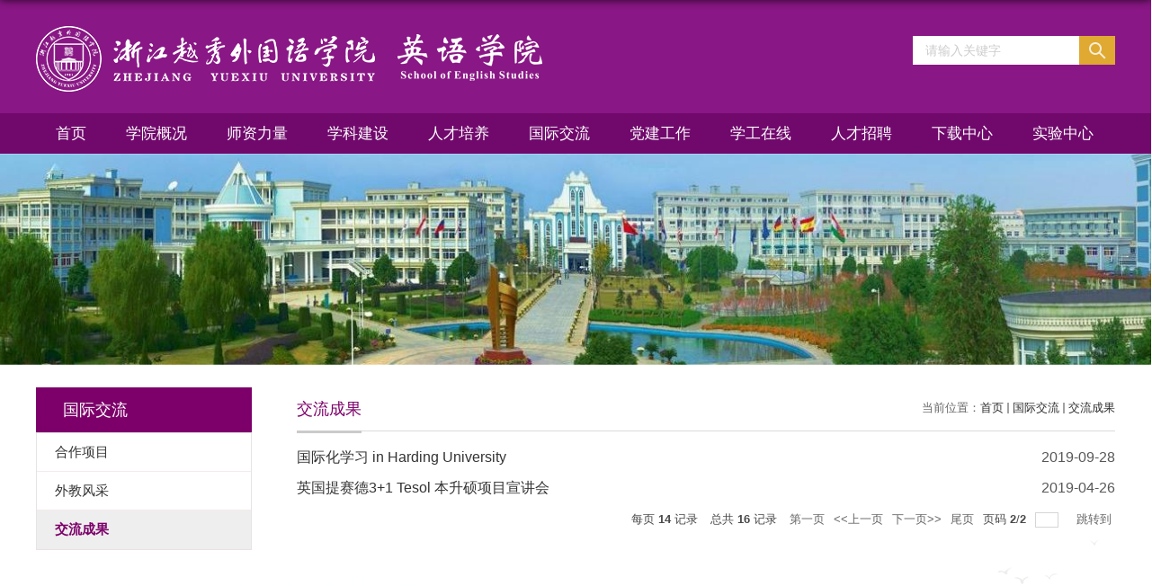

--- FILE ---
content_type: text/html
request_url: https://english.zyufl.edu.cn/2701/list2.htm
body_size: 5137
content:
<!DOCTYPE html>
<html>
<head>
<meta charset="utf-8">
<meta name="renderer" content="webkit" />
<meta http-equiv="X-UA-Compatible" content="IE=edge,chrome=1">
<meta name="viewport" content="width=device-width,user-scalable=0,initial-scale=1.0, minimum-scale=1.0, maximum-scale=1.0"/>
<title>交流成果</title>

<link type="text/css" href="/_css/_system/system.css" rel="stylesheet"/>
<link type="text/css" href="/_upload/site/1/style/1/1.css" rel="stylesheet"/>
<link type="text/css" href="/_upload/site/00/03/3/style/10/10.css" rel="stylesheet"/>
<link type="text/css" href="/_js/_portletPlugs/sudyNavi/css/sudyNav.css" rel="stylesheet" />
<link type="text/css" href="/_js/_portletPlugs/datepicker/css/datepicker.css" rel="stylesheet" />
<link type="text/css" href="/_js/_portletPlugs/simpleNews/css/simplenews.css" rel="stylesheet" />

<script language="javascript" src="/_js/jquery.min.js" sudy-wp-context="" sudy-wp-siteId="3"></script>
<script language="javascript" src="/_js/jquery.sudy.wp.visitcount.js"></script>
<script type="text/javascript" src="/_js/_portletPlugs/sudyNavi/jquery.sudyNav.js"></script>
<script type="text/javascript" src="/_js/_portletPlugs/datepicker/js/jquery.datepicker.js"></script>
<script type="text/javascript" src="/_js/_portletPlugs/datepicker/js/datepicker_lang_HK.js"></script>
<script type="text/javascript" src="/_upload/tpl/00/d7/215/template215/extends/extends.js"></script>
<link rel="stylesheet" href="/_upload/tpl/00/d7/215/template215/style.css" type="text/css" />
<link rel="stylesheet" href="/_upload/tpl/00/d7/215/template215/mobile.css" type="text/css"/>
<link rel="stylesheet" href="/_upload/tpl/00/d7/215/template215/media.css" type="text/css"/>
<link href="/_upload/tpl/00/d7/215/template215/favicon.ico" type="image/x-icon" rel="shortcut icon">
<!--[if lt IE 9]>
	<script src="/_upload/tpl/00/d7/215/template215/extends/libs/html5.js"></script>
<![endif]-->
</head>
<body class="list">
<!--Start||head-->
<div class="wrapper header" id="header">
	<div class="inner">
		<div class="mod mod1 clearfix">
			<a class="navi-aside-toggle"></a>
			<div class="head-left" frag="面板01">
				<!--logo开始-->
				<div class="sitelogo" frag="窗口01" portletmode="simpleSiteAttri">
					<a href="/main.htm" title="返回英语学院首页"><img src="/_upload/tpl/00/d7/215/template215/images/logo1.png"><span
								class="sitetitle"><img src="/_upload/tpl/00/d7/215/template215/images/yyxy.png"></span></a>
				</div>
				<!--//logo结束-->
			</div>
			<div class="head-right" frag="面板02">
				<!--search begin-->
				<div class="wp-panel search-panel panel-3" frag="面板3">
					<div class="wp-window search-window" frag="窗口3" portletmode="search">
					  <!--search component-->
						<div class="wp-search clearfix">
						  <form method="post" action="/_web/_search/api/search/new.rst?locale=zh_CN&request_locale=zh_CN&_p=YXM9MyZ0PTIxNSZkPTcxOSZwPTImZj00Jm09U04mfGJubkNvbHVtblZpcnR1YWxOYW1lPTQm" target="_blank">
							<div class="search-input">
							  <input class="search-title" name="keyword" type="text" placeholder="请输入关键字">
							</div>
							<div class="search-btn">
							  <input class="search-submit" name="submit" type="submit" value="">
							</div>
						  </form>
						</div>
						<!--//copy the above code to customize the search--> 
					</div>
				  </div>
				  <!--//search end-->
			</div>
		</div>
	</div>
</div>
		<!--Start||nav-->
<div class="wrapper nav wp-navi" id="nav">
	<div class="inner">
		<div class="wp-panel">
				<div class="wp-window" frag="窗口1" portletmode="simpleSudyNavi">
					
						
						<ul class="wp-menu clearfix" data-nav-aside='{"title":"导航","index":0}'>
							
							<li class="menu-item i1"><a class="menu-link" href="http://english.zyufl.edu.cn/main.htm" target="_self">首页</a>
								
							</li>
							
							<li class="menu-item i2"><a class="menu-link" href="/2674/list.htm" target="_self">学院概况</a>
								
								<em class="menu-switch-arrow"></em>
								<ul class="sub-menu ">
									
									<li class="sub-item i2-1"><a class="sub-link" href="/2681/list.htm"
											target="_self">学院简介</a>
										
									</li>
									
									<li class="sub-item i2-2"><a class="sub-link" href="/zyjs_3492/list.htm"
											target="_self">专业介绍</a>
										
									</li>
									
									<li class="sub-item i2-3"><a class="sub-link" href="/2682/list.htm"
											target="_self">学院领导</a>
										
									</li>
									
									<li class="sub-item i2-4"><a class="sub-link" href="/2683/list.htm"
											target="_self">机构设置</a>
										
									</li>
									
									<li class="sub-item i2-5"><a class="sub-link" href="/2684/list.htm"
											target="_self">学院动态</a>
										
									</li>
									
									<li class="sub-item i2-6"><a class="sub-link" href="/2685/list.htm"
											target="_self">联系我们</a>
										
									</li>
									
								</ul>
								
							</li>
							
							<li class="menu-item i3"><a class="menu-link" href="/szll/list.htm" target="_self">师资力量</a>
								
								<em class="menu-switch-arrow"></em>
								<ul class="sub-menu ">
									
									<li class="sub-item i3-1"><a class="sub-link" href="/2687/list.htm"
											target="_self">师资概况</a>
										
									</li>
									
								</ul>
								
							</li>
							
							<li class="menu-item i4"><a class="menu-link" href="/2677/list.htm" target="_self">学科建设</a>
								
								<em class="menu-switch-arrow"></em>
								<ul class="sub-menu ">
									
									<li class="sub-item i4-1"><a class="sub-link" href="/kytd/list.htm"
											target="_self">重点学科</a>
										
									</li>
									
									<li class="sub-item i4-2"><a class="sub-link" href="/2691/list.htm"
											target="_self">研究中心</a>
										
									</li>
									
									<li class="sub-item i4-3"><a class="sub-link" href="/2693/list.htm"
											target="_self">学术活动</a>
										
									</li>
									
									<li class="sub-item i4-4"><a class="sub-link" href="/2692/list.htm"
											target="_self">科研成果</a>
										
									</li>
									
								</ul>
								
							</li>
							
							<li class="menu-item i5"><a class="menu-link" href="/2676/list.htm" target="_self">人才培养</a>
								
								<em class="menu-switch-arrow"></em>
								<ul class="sub-menu ">
									
									<li class="sub-item i5-1"><a class="sub-link" href="/2696/list.htm"
											target="_self">教学改革</a>
										
									</li>
									
									<li class="sub-item i5-2"><a class="sub-link" href="/2697/list.htm"
											target="_self">实践教学</a>
										
									</li>
									
									<li class="sub-item i5-3"><a class="sub-link" href="/fysjalk/list.htm"
											target="_self">翻译实践案例库 </a>
										
								<em class="menu-switch-arrow"></em>
								<ul class="sub-menu ">
									
									<li class="sub-item i5-3-1"><a class="sub-link" href="/3155/list.htm"
											target="_self">教师翻译实践案例...</a>
										
									</li>
									
									<li class="sub-item i5-3-2"><a class="sub-link" href="/3156/list.htm"
											target="_self">学生翻译实践案例...</a>
										
									</li>
									
								</ul>
								
									</li>
									
									<li class="sub-item i5-4"><a class="sub-link" href="/xkjs/list.htm"
											target="_self">学科竞赛</a>
										
									</li>
									
								</ul>
								
							</li>
							
							<li class="menu-item i6"><a class="menu-link" href="/gjjl/list.htm" target="_self">国际交流</a>
								
								<em class="menu-switch-arrow"></em>
								<ul class="sub-menu ">
									
									<li class="sub-item i6-1"><a class="sub-link" href="/2699/list.htm"
											target="_self">合作项目</a>
										
									</li>
									
									<li class="sub-item i6-2"><a class="sub-link" href="/2700/list.htm"
											target="_self">外教风采</a>
										
									</li>
									
									<li class="sub-item i6-3"><a class="sub-link" href="/2701/list.htm"
											target="_self">交流成果</a>
										
									</li>
									
								</ul>
								
							</li>
							
							<li class="menu-item i7"><a class="menu-link" href="/djgz_2739/list.htm" target="_self">党建工作</a>
								
								<em class="menu-switch-arrow"></em>
								<ul class="sub-menu ">
									
									<li class="sub-item i7-1"><a class="sub-link" href="/2740/list.htm"
											target="_self">党建动态</a>
										
									</li>
									
									<li class="sub-item i7-2"><a class="sub-link" href="/2741/list.htm"
											target="_self">入党指南</a>
										
									</li>
									
									<li class="sub-item i7-3"><a class="sub-link" href="/2742/list.htm"
											target="_self">学习园地</a>
										
									</li>
									
									<li class="sub-item i7-4"><a class="sub-link" href="/2743/list.htm"
											target="_self">党员风采</a>
										
									</li>
									
								</ul>
								
							</li>
							
							<li class="menu-item i8"><a class="menu-link" href="/djgz/list.htm" target="_self">学工在线</a>
								
								<em class="menu-switch-arrow"></em>
								<ul class="sub-menu ">
									
									<li class="sub-item i8-1"><a class="sub-link" href="/2703/list.htm"
											target="_self">学工动态</a>
										
									</li>
									
									<li class="sub-item i8-2"><a class="sub-link" href="/2704/list.htm"
											target="_self">学工队伍</a>
										
									</li>
									
									<li class="sub-item i8-3"><a class="sub-link" href="/2705/list.htm"
											target="_self">团学工作</a>
										
									</li>
									
									<li class="sub-item i8-4"><a class="sub-link" href="/2706/list.htm"
											target="_self">招生就业</a>
										
									</li>
									
									<li class="sub-item i8-5"><a class="sub-link" href="/2707/list.htm"
											target="_self">学子风采</a>
										
									</li>
									
									<li class="sub-item i8-6"><a class="sub-link" href="/2708/list.htm"
											target="_self">心聆意站</a>
										
									</li>
									
								</ul>
								
							</li>
							
							<li class="menu-item i9"><a class="menu-link" href="/rczp/list.htm" target="_self">人才招聘</a>
								
							</li>
							
							<li class="menu-item i10"><a class="menu-link" href="/xzzx/list.htm" target="_self">下载中心</a>
								
							</li>
							
							<li class="menu-item i11"><a class="menu-link" href="/syzx/list.htm" target="_self">实验中心</a>
								
								<em class="menu-switch-arrow"></em>
								<ul class="sub-menu ">
									
									<li class="sub-item i11-1"><a class="sub-link" href="https://mti.zyufl.edu.cn/"
											target="_self">实验教学示范中心</a>
										
									</li>
									
								</ul>
								
							</li>
							
						</ul>
						
					
				</div>
		</div>
	</div>
</div>

<!--End||head-->
<!--aside导航-->
<div class="wp-navi-aside" id="wp-navi-aside">
  <div class="aside-inner">
    <div class="navi-aside-wrap"></div>
  </div>
  <div class="navi-aside-mask"></div>
</div>
<!--End||nav-->
<!--Start||focus-->
<div class="wp-wrapper" id="container-1">
	<div class="wp-inner" frag="面板84">
		<div class="l-banner" frag="窗口84" portletmode="simpleColumnAttri">
			
				<img border="0" style="margin:0 auto;" src="" data-imgsrc="/_upload/tpl/00/d7/215/template215/images/list_banner.jpg">
			
		</div>
	</div>
</div>
<!--End||focus-->
<!--Start||content-->
<div class="wrapper" id="l-container">
	<div class="inner">
		<div class="mod clearfix">
			<div class="col_menu">
				<div class="col_menu_head">
					<h3 class="col_name" frag="窗口33" portletmode="simpleColumnAnchor">
						<span class="col_name_text">
						<span class='Column_Anchor'>国际交流</span>
						</span>
					</h3>
					<a class="column-switch"></a>
				</div>
				<div class="col_menu_con" frag="面板4">
					<div class="col_list" frag="窗口4" portletmode="simpleColumnList">
						
							
							<ul class="wp_listcolumn list-paddingleft-2">
								
								<li class="wp_column column-1 ">     
										<a title="合作项目" class="col_item_link " href="/2699/list.htm"><span class="column-name">合作项目</span></a>
								</li>
								<li class="wp_column column-2 ">     
										<a title="外教风采" class="col_item_link " href="/2700/list.htm"><span class="column-name">外教风采</span></a>
								</li>
								<li class="wp_column column-3 selected">     
										<a title="交流成果" class="col_item_link selected" href="/2701/list.htm"><span class="column-name">交流成果</span></a>
								</li>
							</ul>
										
						
					</div>
				</div>
			</div>
			<div class="col_news">
				<div class="col_news_box">
					<div class="col_news_head">
						<ul class="col_metas clearfix" frag="窗口5" portletmode="simpleColumnAttri">
						   
							<li class="col_path"><span class="path_name">当前位置：</span><a href="/main.htm" target="_self">首页</a><span class='possplit'>&nbsp;&nbsp;</span><a href="/gjjl/list.htm" target="_self">国际交流</a><span class='possplit'>&nbsp;&nbsp;</span><a href="/2701/list.htm" target="_self">交流成果</a></li>
							<li class="col_title"><h2>交流成果</h2></li>
						   
						</ul>
					</div>
					<div class="col_news_con" >
						<div class="col_news_list listcon">
							<div frag="窗口6" portletmode="simpleList">
							  					
									<ul class="news_list list2">
										
										<li class="news n1 clearfix">
											<span class="news_title"><a href='/2020/0318/c2701a31706/page.htm' target='_blank' title='国际化学习 in Harding University'>国际化学习 in Harding University</a></span>
											<span class="news_meta">2019-09-28</span>
										</li>
										
										<li class="news n2 clearfix">
											<span class="news_title"><a href='/2020/0317/c2701a31669/page.htm' target='_blank' title='英国提赛德3+1 Tesol 本升硕项目宣讲会'>英国提赛德3+1 Tesol 本升硕项目宣讲会</a></span>
											<span class="news_meta">2019-04-26</span>
										</li>
										
									</ul>
							  
 <div id="wp_paging_w6"> 
<ul class="wp_paging clearfix"> 
     <li class="pages_count"> 
         <span class="per_page">每页&nbsp;<em class="per_count">14</em>&nbsp;记录&nbsp;</span> 
         <span class="all_count">总共&nbsp;<em class="all_count">16</em>&nbsp;记录&nbsp;</span> 
     </li> 
     <li class="page_nav"> 
         <a class="first" href="/2701/list1.htm" target="_self"><span>第一页</span></a> 
         <a class="prev" href="/2701/list1.htm" target="_self"><span>&lt;&lt;上一页</span></a> 
         <a class="next" href="javascript:void(0);" target="_self"><span>下一页&gt;&gt;</span></a> 
         <a class="last" href="javascript:void(0);" target="_self"><span>尾页</span></a> 
     </li> 
     <li class="page_jump"> 
         <span class="pages">页码&nbsp;<em class="curr_page">2</em>/<em class="all_pages">2</em></span> 
         <span><input class="pageNum" type="text" /><input type="hidden" class="currPageURL" value=""></span></span> 
         <span><a class="pagingJump" href="javascript:void(0);" target="_self">跳转到&nbsp;</a></span> 
     </li> 
</ul> 
</div> 
<script type="text/javascript"> 
     $().ready(function() { 
         $("#wp_paging_w6 .pagingJump").click(function() { 
             var pageNum = $("#wp_paging_w6 .pageNum").val(); 
             if (pageNum === "") { alert('请输入页码！'); return; } 
             if (isNaN(pageNum) || pageNum <= 0 || pageNum > 2) { alert('请输入正确页码！'); return; } 
             var reg = new RegExp("/list", "g"); 
             var url = "/2701/list.htm"; 
             window.location.href = url.replace(reg, "/list" + pageNum); 
         }); 
     }); 
</script> 

							</div>
						</div>
					</div>
				</div>
			</div>
			<div class="clear"></div>
		</div>
	</div>
</div>
<!--End||content-->
<!--Start||footer-->
<div class="wrapper footer" id="footer">
  <div class="inner">
    <div class="mod clearfix">
      <div class="foot-top">
        <div class="foot-left" frag="窗口93" portletmode="simpleNews">
          <div class="con">
            
              <ul class="news_list clearfix">
                
                <li class="news n1 clearfix">
                  <div class="news_imgs"><img src="/_upload/article/images/55/f1/cff316c941e9b203eadacd6ad02c/9c68132e-cae8-4427-9908-1e2c04b9c3df.png"></div>
                </li>
                
              </ul>
            
          </div>
        </div>
        <div class="foot-center" frag="窗口91" portletmode="simpleNews"> <table width="100%" border="0" cellspacing="0" cellpadding="0" class="wp_article_list_table"> 
<tr> 
<td> 
<p>地址：浙江省绍兴市越城区群贤中路2801号（镜湖校区）</p><p>&nbsp; &nbsp; &nbsp; &nbsp; &nbsp; &nbsp;浙江省绍兴市越城区会稽路428号（稽山校区）</p><p>电话：0575-89115678</p></td> 
</tr> 
</table> </div>
        <div class="foot-right" frag="窗口90" portletmode="simpleNews">
          <div class="con">
            
              <ul class="news_list clearfix">
                
                <li class="news n1 clearfix">
                  <div class="news_imgs"><img src="/_upload/article/images/7d/9d/7b80b50543ed810e4f666582648d/a9f524fa-9183-463b-8fd2-1de8dc8488b9.png"></div>
                </li>
                
              </ul>
            
          </div>
        </div>
      </div>
    </div>
  </div>
</div>
<div class="foot-bottom">
  <div class="foot-center" frag="窗口92" portletmode="simpleSiteAttri">
    <p class="copyright"><span>浙江越秀外国语学院英语学院</span><span>  版权所有：浙ICP备05014601号</span></p>
  </div>
</div>
<!--End||footer-->
</body>
<script type="text/javascript" src="/_upload/tpl/00/d7/215/template215/js/common.js"></script>
<script type="text/javascript" src="/_upload/tpl/00/d7/215/template215/js/list.js"></script>
<script type="text/javascript" src="/_upload/tpl/00/d7/215/template215/js/app.js"></script>
<script type="text/javascript">
$(function(){
	// 初始化SDAPP
	new SDAPP({
		"menu":{
			type:"slide,aside"
		}
	});
});
</script>
</html>

 <img src="/_visitcount?siteId=3&type=2&columnId=2701" style="display:none" width="0" height="0"/>

--- FILE ---
content_type: text/css
request_url: https://english.zyufl.edu.cn/_upload/tpl/00/d7/215/template215/style.css
body_size: 11723
content:
@charset "utf-8";

html,
body,
h1,
h2,
h3,
h4,
h5,
h6,
div,
dl,
dt,
dd,
ul,
ol,
li,
p,
blockquote,
pre,
hr,
figure,
table,
caption,
th,
td,
form,
fieldset,
legend,
input,
button,
textarea,
menu {
  margin: 0;
  padding: 0;
}

header,
footer,
section,
article,
aside,
nav,
hgroup,
address,
figure,
figcaption,
menu,
details {
  display: block;
}

table {
  border-collapse: collapse;
  border-spacing: 0;
}

caption,
th {
  text-align: left;
  font-weight: normal;
}

html,
body,
fieldset,
img,
iframe,
abbr {
  border: 0;
}

img {
  vertical-align: top;
}

html {
  overflow-x: hidden;
}

i,
cite,
em,
var,
address,
dfn {
  font-style: normal;
}

[hidefocus],
summary {
  outline: 0;
}

li {
  list-style: none;
}

h1,
h2,
h3,
h4,
h5,
h6,
small {
  font-size: 100%;
}

sup,
sub {
  font-size: 83%;
}

pre,
code,
kbd,
samp {
  font-family: inherit;
}

q:before,
q:after {
  content: none;
}

textarea {
  overflow: auto;
  resize: none;
}

label,
summary {
  cursor: default;
}

a,
button {
  cursor: pointer;
}

h1,
h2,
h3,
h4,
h5,
h6,
em,
strong,
b {
  font-weight: bold;
}

del,
ins,
u,
s,
a,
a:hover {
  text-decoration: none;
}

body,
textarea,
input,
button,
select,
keygen,
legend {
  font: 13px/1 arial, \5b8b\4f53;
  color: #333;
  outline: 0;
}

:focus {
  outline: 0;
}

/*备用样式表*/
.none {
  display: none;
}

.wcb {
  width: 100%;
  height: 30px;
  border: 2px dashed #97CBE0;
}

.hidden {
  visibility: hidden;
}

.clear {
  width: 100%;
  height: 0;
  line-height: 0;
  font-size: 0;
  overflow: hidden;
  clear: both;
  display: block;
  _display: inline;
}

.clearfix:after {
  clear: both;
  content: ".";
  display: block;
  height: 0;
  visibility: hidden;
}

.clearfix {
  display: block;
  *zoom: 1;
}

.icon {
  display: inline-block;
  width: 32px;
  height: 32px;
  vertical-align: middle;
  background: url(images/icon.png) no-repeat;
}

/*css3扩展*/
body:before {
  content: "";
  position: fixed;
  top: -10px;
  left: 0;
  z-index: 110;
  width: 100%;
  height: 10px;
  -webkit-box-shadow: 0px 0px 10px rgba(0, 0, 0, .8);
  -moz-box-shadow: 0px 0px 10px rgba(0, 0, 0, .8);
  box-shadow: 0px 0px 10px rgba(0, 0, 0, .8);
}

::-webkit-input-placeholder {
  color: #ccc;
}

:-moz-placeholder {
  color: #ccc;
}

::-moz-placeholder {
  color: #ccc;
}

:-ms-input-placeholder {
  color: #ccc;
}

::-webkit-scrollbar {
  width: 8px;
  height: 8px;
  background-color: #CCCCCC;
  -webkit-border-radius: 6px;
}

::-webkit-scrollbar-thumb:horizontal {
  width: 4px;
  background-color: #CCCCCC;
  -webkit-border-radius: 6px;
}

::-webkit-scrollbar-track-piece {
  background-color: #fff;
  /*滚动条的背景颜色*/
  -webkit-border-radius: 0;
  /*滚动条的圆角宽度*/
}

::-webkit-scrollbar-thumb:vertical {
  height: 50px;
  background-color: #999;
  -webkit-border-radius: 4px;
  outline: 1px solid #fff;
  outline-offset: -1px;
  border: 1px solid #fff;
}

/**布局开始**/
body {
  line-height: 1;
  font-size: 13px;
  font-family: "Arial", "Microsoft YaHei", "\u5b8b\u4f53", Tahoma, Geneva, sans-serif;
  color: #333;
}

p {
  line-height: 1.75;
}

a {
  color: #333333;
  text-decoration: none;
  transition: all 0.4s ease-in-out;
}

a:hover {
  color: #121c5e;
}

/*页面尺寸*/
.wrapper {
  width: 100%;
  margin: 0 auto;
}

.wrapper .inner {
  width: 1200px;
  margin: 0 auto;
}

/**页面全局宽度**/
/*headtop*/
#headtop {
  position: fixed;
  background: #343434;
  top: 0;
  z-index: 200;
}

#headtop .inner {
  position: relative;
}

.headtop .top-left {
  float: right;
  margin: 14px 0;
}

.headtop .head-right {
  position: absolute;
  top: 51px;
  right: 0;
  z-index: 999;
  background: url(images/link.png)bottom no-repeat;
  width: 158px;
}

.headtop .head-right ul {
  display: none;
  transition: all 0.4s ease;
  padding-bottom: 50px;
  padding-left: 15px
}

.headtop .head-right ul li {
  margin-top: 10px;
}

.headtop .head-right .links-arrow {
  font-size: 16px;
  line-height: 24px;
  position: relative;
  color: #fff;
  cursor: pointer;
  text-align: center;
}

.headtop .head-right .site-lang:hover ul {
  display: block;
}

.headtop .head-right .site-lang {
  min-height: 46px;
}

.bb {
  position: absolute;
  left: 50%;
  bottom: -23px;
  text-align: center;
  transform: translateX(-50%);
  color: #94070a;
  font-size: 36px;
  cursor: pointer;
  opacity: 0;
  font-family: icon;
  padding: 0 10px;
  animation: bb 1.5s linear 0s infinite;
  font-weight: bold;
}

@keyframes bb {
  0% {
    transform: translate(-50%, 0);
    opacity: 0;
  }

  50% {
    transform: translate(-50%, 5px);
    opacity: 1;
  }

  100% {
    transform: translate(-50%, 0px);
    opacity: 0;
  }
}

.headtop .top-right {
  float: right;
  margin-top: 13px;
}

/*head开始*/
.list .header {
}

.header {
  background: #891785;
  height: auto;
}

.header .inner {
  position: relative;
  height: 126px;
}

.header .sitelogo {
  float: left;
  margin-top: 29px;
}
.header .sitelogo img{

}
.header.fixed .sitelogo {
  /* margin-top:10px;*/
}

.header .sitelogo span {
  position: relative;
  font-size: inherit;
  font-weight: normal;
}

.header .sitelogo span a {
  color: transparent;
  margin: 0;
}

.header .sitelogo h1 {
  font-size: inherit;
  font-weight: normal;
  background: none;
  padding-left: 0px;
}

.header .sitelogo .sitetitle {
  display: inline-block;
  margin-top:9px;
  margin-left: 25px;
  font-size: 34px;
  letter-spacing: 5px;
  line-height: 39px;
  color: #ffffff;
  font-weight: bold;
}

/**站点名称**/
.header .head-left {
  float: left;
  display: inline-block;
}

.header .head-main {
  float: left;
  margin-top: 10px;
}

.header .head-right {
  float: right;
  margin-top: 40px;
}

/*rale样式*/
.site-rale {}

.site-rale ul {}

.site-rale ul li.links {
  float: left;
}

.site-rale ul li.links a {
  line-height: 35px;
  padding: 0 12px 0 12px;
  padding-left: 19px;
  font-size: 13px;
  color: #cad3d4;
  background: url(images/icon_role.png) no-repeat;
}

.site-rale ul li.links a:hover {
  color: #fff;
}

.site-rale ul li.links.i1 a {
  background-position: 0px 0px;
}

.site-rale ul li.links.i2 a {
  background-position: -90px 0px;
}

.site-rale ul li.links.i3 a {
  background-position: -187px 0px;
}

.site-rale ul li.links.i4 a {
  background-position: -269px 0px;
}

/*lang样式*/

.site-lang ul {}

.site-lang ul li.links {
  float: left;
}

.site-lang ul li.links a {
  line-height: 24px;
  margin: 0px 0 0 18px;
  font-size: 16px;
  color: #fefefe;
}

.site-lang ul li.links a:hover {
  color: #fff;
}

/*默认主导航样式*/
#nav {
  background: #71096d;
}

#nav .inner {}

#nav .inner .wp-panel {}

/*导航*/
#nav .inner .wp-panel .wp-window {}

#nav .inner .wp-panel .navbg {
  position: absolute;
  z-index: -1;
  left: 0;
  right: 0;
  top: 0;
  bottom: 0;
  width: auto;
  height: 100%;
  background: #fff;
  opacity: .7;
  filter: alpha(opacity=70);
}

/*导航样式：后台绑定时也可以定义配置*/
.nav .wp-menu {margin:0 auto;
}

.nav .wp-menu .menu-item {
  display: inline-block;
  float: left;
  position: relative;
  /* padding-bottom: 10px; */
}

/* Underline From Center */
.nav .wp-menu .menu-item {
  vertical-align: middle;
  -webkit-transform: perspective(1px) translateZ(0);
  transform: perspective(1px) translateZ(0);
  box-shadow: 0 0 1px rgba(0, 0, 0, 0);
  position: relative;
  z-index:100;

}

.nav .wp-menu .menu-item:before {
  content: "";
  position: absolute;
  z-index: 100;
  left: 51%;
  right: 51%;
  bottom: 0;
  background: #bf0ba5;
  height: 4px;
  -webkit-transition-property: left, right;
  transition-property: left, right;
  -webkit-transition-duration: 0.3s;
  transition-duration: 0.3s;
  -webkit-transition-timing-function: ease-out;
  transition-timing-function: ease-out;
}

.nav .wp-menu .menu-item:hover:before,
.nav .wp-menu .menu-item:focus:before,
.nav .wp-menu .menu-item:active:before {
  left: 0;
  right: 0;
}

.nav .wp-menu .menu-item.i1 {
  background: none;
}

.nav .wp-menu .menu-item a>.menu-switch-arrow {
 display:none; width:0px; height:0px; vertical-align:middle; 
}

.nav .wp-menu .menu-item a.menu-link {
  display: inline-block;
  padding: 0 22px;
  line-height: 45px;
  color: #FFFFFF;
  font-size: 17px;
  position: relative;
}

.nav .wp-menu .menu-item.hover a.menu-link,
.nav .wp-menu .menu-item a.hover {
  text-decoration: none;
  color: #eee;
}

.nav .sub-menu {
  display: none;
  position: absolute;
  left: 0;
  top: 45px;
  min-width: 100%;
  z-index: 100;
  background: rgb(152 0 130);
}

.nav .sub-menu .sub-item {
  position: relative;
  white-space: nowrap;
  vertical-align: top;
  _zoom: 1;
  text-align: center;
}

.nav .sub-menu .sub-item a {
  display: block;
  color: #fff;
  height: 40px;
  line-height: 40px;
  padding: 0 17px;
  font-size: 14px;
  background: none;
}

.nav .sub-menu .sub-item.hover>a,
.nav .sub-menu .sub-item a:hover {
  display: block;font-weight:bold;
}

.nav .sub-menu .sub-menu {
  left: 100%;
  top: 0px;
  z-index: 200;
  background: rgba(24, 78, 177, .6);
}



/**主页banner开始**/
#banner {
  background: #e7e2df;
}

#banner .inner {
  width: auto;
  text-align: center;
  position: relative;
}

/**主体模块样式**/
#m-container {}

#m-container .inner {}

/**首页三列布局**/
.mod {}

.mbox {}

.main1 {}

.main2 {
	background:#f8f0f7;}
  

.main1 .inner {
  padding: 30px 0px 45px;
}

.main2 .inner {
  padding: 45px 0 15px;
}


.main3 .inner {
  padding: 30px 0 30px;
}

.main1 .ml {
  float: left;
  width: 68.5%;
}
.main1 .mll {
  float: left;
  width: 44.5%;
}
.main1 .mc {
  float: left;
  width: 380px;
  margin-left: 30px;
}

.main1 .mr {
  float: right;
  width: 29%;
}

.post-14 .tt{background: #891785;    display: inline-block;
    width: 100%;}
.post-14 .tt .tit{display: inline-block;
    float: left;
    font-size: 16px;
    font-weight: normal;}
.post-14 .tt .tit .title {
    display: inline-block;
   padding-left: 30px;
    font-size: 26px;
    font-weight: bold;
    color: #fff;
    line-height: 55px;
}
.post-14 .more_btn .more_text, .post-14 .more_btn a {
    font-size: 16px;
    cursor: pointer;
    color: #fff;margin-right:13px;
    line-height: 55px;float: right;
}
.post-14 .con{background: #f4e7f2;margin-top: -2px;padding:0px 20px;padding-bottom: 23px;padding-top:36px}
.post-14 .news_list li.news{border-bottom: 1px solid #fbf6fa;}
.post-14 .news_title{  font-size: 16px;
  word-break: break-all;
  text-overflow: ellipsis;
  display: -webkit-box;
  -webkit-box-orient: vertical;
  -webkit-line-clamp: 2;
  /* 这里是超出几行省略 */
  overflow: hidden;
  transition:.5s;}
.main1 .mrr {
  float: right;
  width: 53%;
}

.mrr .news_list li.news{background: #f5f5f5;margin-bottom: 13px;}
.mrr .news_list li.news:hover{background: #f4e7ee}
.mrr .news_title{  font-size: 16px;
  line-height: 62px;
  word-break: break-all;
  text-overflow: ellipsis;
  display: -webkit-box;
  -webkit-box-orient: vertical;
  -webkit-line-clamp: 1;
  /* 这里是超出几行省略 */
  overflow: hidden;
  float: right;
  width: 77%;
  transition:.5s;}
.main2 .list1 li .news_meta {
  width: 60px;
  float: left;
  height: 30px;
  display: inline-block;
}




.main1 .mrr .news_meta{  float: left;
  font-size: 18px;font-family: Myriad Pro;
  color: #494949;line-height: 62px;padding-left:10px;}

.main2 .post-21{float: left;width:49%;}
.main2 .post-22{float: right;width:49%;}
.main2 .list1 li .news_title {
  font-size: 16px;
  line-height: 36px;
  height: 36px;
  color: #333333;
  font-weight: bold;
  word-break: break-all;
  text-overflow: ellipsis;
  display: -webkit-box;
  -webkit-box-orient: vertical;
  -webkit-line-clamp: 1;
  /* 这里是超出几行省略 */
  overflow: hidden;
  padding-left: 10px;
  display: -webkit-inline-box;
  width: 76%;
}
.main2 .news_list.list1 li.news .news_text {
  font-size: 14px;
  line-height: 26px;
  color: #5d5d5d;
  word-break: break-all;
  text-overflow: ellipsis;
  display: -webkit-box;
  -webkit-box-orient: vertical;
  -webkit-line-clamp: 3;
  /* 这里是超出几行省略 */
  overflow: hidden;
  display: -webkit-inline-box;
  width: 100%;
  margin-top: 8px;
}
.main2 .list1 li .news_text a{
  color: rgb(93 93 93 / 70%);
}
.main2 .post-21 .news_list  .news_title,.main2 .post-22 .news_list  .news_title,
.main4 .post-42 .news_list.list2 .news_title,
.post-43 .news_list .news_title {
  font-size: 16px;
  line-height: 39px;
  word-break: break-all;
  text-overflow: ellipsis;
  display: -webkit-box;
  -webkit-box-orient: vertical;
  -webkit-line-clamp: 1;
  /* 这里是超出几行省略 */
  overflow: hidden;
  float: left;
  width: 77%;
  transition:.5s;
}
.main1 .mr li:hover .news_title,.main2 .post-21 .news_list li:hover .news_title,.main2 .post-22 .news_list li:hover .news_title,
.main4 .post-42 .news_list.list2 li:hover .news_title,
.post-43 .news_list li:hover .news_title,.main4 .mr li:hover .news_box .news_title{
  padding-left:10px;
  transition:.5s;
}
.main2 .post-21 .news_list  .news_meta,.main2 .post-22 .news_list  .news_meta{color: #891785 !important;}
.main2 .post-21 .news_list  .news_meta,
.main4 .post-42 .news_list.list2 .news_meta,.main2 .post-22 .news_list  .news_meta,
.post-43 .news_list .news_meta {
  float: right;
  font-size: 16px;
  color: rgb(87 87 87 / 80%);
}

.main1 .mr li {
  width: 100%;
  float: left;
  position: relative;
}

.main1 .post-12 .con {}
.main1 .post-13 img{width:100%;height:auto;}
.main1 .post-13 ul li .news_con{padding:16px 28px 22px 16px}
.main1 .post-13 ul li .news_box{background: #f8f0f7;    position: relative;
    bottom: 43px;}
.main1 .post-13 ul li .news_text{    font-size: 14px;
    color: #505050;
    line-height: 25px;
    
    overflow: hidden;
    text-overflow: ellipsis;
    display: inline-block;
    display: -webkit-box;
    -webkit-line-clamp: 2;
    -webkit-box-orient: vertical;}
.main1 .ml .focus-title-bar {
  left: 0;
  bottom: 0;
  margin-left: 0;
  height: 60px;
}

.main1 .ml .focus-title-bg {
  background: #121c5e;
  opacity: 0.6;
  position: absolute;
}

.main1 .ml .focus-title {
  font-size: 16px;
  line-height: 60px;
  position: absolute;
  color: #fff;
  height: 60px;
  word-break: break-all;
  text-overflow: ellipsis;
  display: -webkit-box;
  -webkit-box-orient: vertical;
  -webkit-line-clamp: 1;
  /* 这里是超出几行省略 */
  overflow: hidden;
  width: 90%;
  white-space: normal;
}

.main1 .ml .focus-title a,
.main1 .ml .focus-text a {
}

.main3 .ml {
  width: 360px;
  float: left;
}

.main3 .mr_box {
  padding-left: 360px;
}

.main3 .mc {
  width: 66.4%;
  float: left;
  height: 199px;
  margin-left: 2%;
}

.main3 .mc .post .news_img {
  height: 132px;
  margin-bottom: 14px;
}

.main3 .mc .post .news_img img {
  height: 100%;
}

.main3 .mr {
  width: 28.5%;
  float: right;
}

.main3 .mr .news_list .news {
  background: #f5fbfe;
  margin-bottom: 14px;
  border: 1px solid #c0c6c8;
  padding: .0 16px 0 17px;
  cursor: pointer;
}

.main3 .mr .news_list .news:hover {
  background: #121c5e;
}

.main3 .mr .news_list .news_title {
  font-size: 14px;
  line-height: 32px;
  color: #707577;
}

.main3 .mr .news_list .news:hover .news_title {
  color: #fff;
}

.main3 .mr .news_list .news_title .title {
  float: left;
}

.main3 .mr .news_list .news_title .arrow {
  float: right;
}

.main3 .mr .post-34 .news_text.hov {
  left: 0;
  height: auto;
  bottom: 0;
  width: auto;
  padding: 20px;
  opacity: 1;
  overflow-y: scroll;
}

.main3 .mr .post-34 .news_text {
  width: 0;
  height: 93.5%;
  opacity: 0;
}

.main3 .mr .post-34 .news_text {
  top: 0;
  right: 0;
  position: absolute;
  width: 0;
  height: 0;
  overflow: hidden;
  background-color: #fff;
  transition: All 0.4s ease-in-out;
  -webkit-transition: All 0.4s ease-in-out;
  box-shadow: 0.02rem 0.07rem 0.25rem -0.04rem rgba(0, 0, 0, 0.1);
  -webkit-box-shadow: 0.02rem 0.07rem 0.25rem -0.04rem rgba(0, 0, 0, 0.1);
  -moz-box-shadow: 0.02rem 0.07rem 0.25rem -0.04rem rgba(0, 0, 0, 0.1);
}

.main4 {background:#f8f0f7;}
.main4 .inner {padding: 25px 0px;}
.main4 .tit{float: left;
    font-size: 18px;
    font-weight: bold;
    color: #000;
    line-height: 24px;}
.main4 .news_list{float: left;}
.main4 .news_list li.news{float: left;}
.main4 .news_list li.news .news_title{margin-left: 20px;font-size: 16px;line-height: 24px;float: left;}
/**标题栏新闻窗口**/
.post {
  margin-bottom: 10px;
}

.post .tt {
  display: inline-block;
  width: 100%;
  border-bottom: 0px solid #e6e6e6;
}

/**标题栏**/
.post .tt .tit {
  display: inline-block;
  float: left;
  font-size: 16px;
  font-weight: normal;border-bottom: 2px solid #891785;
    margin-bottom: -2px;
}

/**标题字体**/
.post .tt .tit .title {
  display: block;
  line-height: 42px;
  color: #424242;
  font-family: "Microsoft yahei";
}

.post .tt .tit .name {
  display: none;
  line-height: 16px;
  color: #333;
}

/*栏目别名*/
.post .con {
  padding: 15px 0;
  margin: 0 auto;
}

.post .con .wp_article_list .list_item {
  border-bottom: 1px dashed #ccc;
}

/**新闻列表**/
.post .con .wp_article_list .list_item .Article_Index {
  background: url(images/li.gif) no-repeat center;
}

.post .more_btn {
  display: inline-block;
  *
  display: inline;
  *
  zoom: 1;

  float: right;
}

.post .more_btn .more_text,
.post .more_btn a {
  font-size: 16px;
  cursor: pointer;
  color: #891785;
  line-height: 55px;
}

.post .more_btn a {
  color: #666;
}

.post .more_btn a:hover {
  color: #666;
}

/*标准标题*/
.post1 {margin-bottom: 38px;}

.post .tt {border-bottom: 2px solid #dddddd;}



.post .tt .tit .title {
  display: inline-block;
  padding-bottom: 10px;
  margin-right: 20px;
  font-size: 26px;
  font-weight: bold;
  color: #71096d;
  line-height: 45px;
}

.post1 .more_btn a {
  color: #1826a5;
}

/*带图标标题*/
.post2 {
  position: relative;
  margin-bottom: 17px;
}

.post2 .con {}

.post2 .con .news_list {
  float: left;
}

.post2 .con .list1 li {
  float: left;
  width: 43%;
}

.post2 .con .list1 li:first-child {
  margin-right: 6.5%;
}

.post2 .con .list1 .news {
  background: #fff;
  padding: 14px 20px 24px;
  border: 1px solid #d9d9d9;
}

.post2 .con .list1 .news_box .news_title {
  word-break: break-all;
  text-overflow: ellipsis;
  display: -webkit-box;
  -webkit-box-orient: vertical;
  -webkit-line-clamp: 1;
  /* 这里是超出几行省略 */
  overflow: hidden;
  font-size: 16px;
  margin: 0 0 12px;
  line-height: 24px;
}

.post2 .con .list1 .news_box .news_text {
  line-height: 22px;
  color: #666;
}

.post2 .con .list1 .news_box .more_btn {
  float: none;
  display: block;
  border-top: 1px solid #dadada;
  font-size: 14px;
  color: #dadada;
  line-height: 24px;
}

.post2 .con .list1 .news_box .more_btn .more {
  float: left;
}

.post2 .con .list1 .news_box .more_btn .arrow {
  float: right;
}

.post2 .con .list1 li .news_img img {
  width: 100%;
}

.post2 .con .list1 {
  width: 59.58%;
}

.post2 .con .list2 {
  width: 34%;
  padding: 15px 25px;
  float: right;
  background: #fff;
  border: 1px solid #d9d9d9;
}

.post2 .con .list2 li {
  margin-bottom: 11px;
}

.post2 .con .list2 .news_title {
  font-size: 16px;
  line-height: 24px;
  float: left;
}

.post2 .con .list2 .news_title a {
  color: #fff;
}

.post2 .con .list2 .news_meta {
  opacity: 0.7;
  float: right;
  line-height: 24px;
  font-size: 16px;
}


.post3 .tt {
  border-bottom: 1px solid #c0d1d9;
}

.post3 .tt .tit {}

.post3 .tt .tit .title {
  display: inline-block;
  padding-bottom: 18px;
  margin-right: 20px;
  font-size: 24px;
  font-weight: bold;
  color: #121c5e;
  border-bottom: 3px solid #121c5e;
  cursor: pointer;
  margin-bottom: -1px;
}

/**自定义新闻列表**/
.news_list {}

.news_list li.news {
  line-height: 34px;
  padding-left: 0px;
}

/**标题图标**/
.news_list li.news span.news_title {
  float: left;
}

/*标题*/
.news_list li.news span.news_title img {
  vertical-align: middle;
}

.news_list li.news span.news_meta {
  float: right;
  margin-left: 2px;
  color: #575757;
}

/*属性*/
.news_list li.news .news_time,
.news_list li.news .news_time span {
  color: #666;
}

/*发布时间*/
.news_list li.news .news_icon {
  display: inline-block;
  margin: 0 auto;
  border: 0px solid red;
}

.news_list li.news .news_text {
  line-height: 22px;
  color: #666;
}

/*默认简介*/
.news_list li.news .news_bg {
  position: absolute;
  left: 0px;
  bottom: 0px;
  right: 0px;
  height: 30px;
  background: #000;
  opacity: .7;
  filter: Alpha(opacity=70);
}

.news_list li.news p {
  line-height: 34px;
}

/*日历新闻样式1*/
.rili {}

.rili .con {
  padding: 5px 0px;
}

.rili .news_list {}

.rili .news_list li.news {
  margin-top: 0px;
}

.rili .news_list li.news.n1 {}

.rili .news_list li.news .news_date {
  float: left;
  width: 60px;
  height: 28px;
  line-height: 28px;
  margin-top: 3px;
  margin-right: -70px;
  font-family: "Microsoft YaHei";
  border-radius: 4px;
  background: #146cc1;
  text-align: center;
  vertical-align: middle;
}

.rili .news_list li.news .news_date .news_year {
  display: inline-block;
  padding: 0 4px;
  font-size: 18px;
  color: #fff;
}

.rili .news_list li.news .news_date .news_days {
  display: inline-block;
  height: 26px;
  padding: 0 6px;
  font-size: 14px;
  color: #18267d;
  border-radius: 0px 4px 4px 0px;
  background: #fff;
  vertical-align: top;
  border: 1px solid #146cc1;
}

.rili .news_list li.news .news_wz {
  width: 100%;
}

.rili .news_list li.news .news_wz .news_con {
  margin-left: 70px;
}

.rili .news_list li.news .news_title {
  line-height: 34px;
  margin-top: 0px;
  font-size: 14px;
  color: #000;
}

.rili .news_list li.news .news_text {
  line-height: 20px;
  margin-top: 0px;
  font-size: 12px;
  color: #666;
}

/*日历新闻样式2*/
.rili2 {}

.rili2 .con {
  padding: 5px 0px;
}

.rili2 .news_list {}

.rili2 .news_list li.news {
  margin-bottom: 10px;
  padding-bottom: 10px;
  border-bottom: 1px solid #ccc;
}

.rili2 .news_list li.news.n1 {
  margin-top: 10px;
  border-bottom: 1px solid #ccc;
}

.rili2 .news_list li.news .news_date {
  float: left;
  width: 60px;
  margin-right: -70px;
  background: #00707a;
  text-align: center;
}

.rili2 .news_list li.news .news_date .news_year {
  line-height: 30px;
  font-size: 22px;
  color: #fff;
  background-color: #949494;
  transition: all 0.4s ease-in-out;
}

.rili2 .news_list li.news .news_date .news_days {
  line-height: 30px;
  font-size: 12px;
  color: #6b6b6b;
  background-color: #e3e4e6;
}

.rili2 .news_list li.news .news_wz {
  width: 100%;
}

.rili2 .news_list li.news .news_wz .news_con {
  margin-left: 70px;
  padding: 4px 0px;
}

.rili2 .news_list li.news .news_title {
  line-height: 23px;
  margin-top: 4px;
  font-size: 15px;
  color: #000;
}

.rili2 .news_list li.news:hover .news_date .news_year {
  background-color: #0945a8;
  transition: all 0.4s ease-in-out;
}

.rili2 .news_list li.news:hover .news_date .news_days {
  background-color: #e3e4e6;
}

/*标题文*/
.news_text {}

.news_text .news_list {}

.news_text .news_list li.news {
  margin-bottom: 10px;
}

.news_text .news_list li.news .news_title {
  line-height: 24px;
  font-size: 15px;
}

.news_text .news_list li.news .news_text {
  line-height: 22px;
  font-size: 13px;
}

.news_text .news_list li.news .news_time {
  line-height: 28px;
  font-size: 13px;
}

/*图列表*/
.news_tu {}

.news_tu .con {
  padding: 12px 0px;
}

.news_tu .news_list {
  margin: 0px -10px;
}

.news_tu .news_list li.news {
  float: left;
  width: 25%;
}

.news_tu .news_list li.news .news_box {
  margin: 0px 10px;
  transition: all 0.4s ease-in-out;
}

.news_tu .news_list li.news .news_box:hover {
  opacity: .85;
  filter: Alpha(opacity=85);
}

.news_tu .news_list li.news .news_imgs {
  padding-top: 75%;
  background-color: #efefef;
  position: relative;
  overflow: hidden;
}

.news_tu .news_list li.news .news_imgs img {
  width: 100%;
  height: auto;
  position: absolute;
  left: 0;
  top: 0;
  right: 0;
  bottom: 0;
  margin: auto;
  max-width: 100%;
}

.news_tu .news_list li.news .news_wz {}

.news_tu .news_list li.news .news_wz .news_con {}

.news_tu .news_list li.news .news_title {
  line-height: 45px;
  height: 45px;
  overflow: hidden;
  text-overflow: ellipsis;
  white-space: nowrap;
  font-size: 14px;
}

.news_tu .news_list li.news .news_title a {}

/*图文*/
.tu_text {}

.tu_text .news_list {}

.tu_text .news_list li.news {
  margin-bottom: 10px;
}

.tu_text .news_list li.news .news_imgs {
  float: left;
  width: 160px;
  margin-right: -175px;
}

.tu_text .news_list li.news .news_imgs a {
  height: 120px;
  display: table-cell;
  vertical-align: middle;
  background-color: #efefef;
}

.tu_text .news_list li.news .news_imgs img {
  width: 100%;
  height: auto;
}

.tu_text .news_list li.news .news_wz {
  width: 100%;
}

.tu_text .news_list li.news .news_wz .news_con {
  margin-left: 175px;
  padding: 0px 0px;
  position: relative;
}

.tu_text .news_list li.news .news_title {
  line-height: 24px;
  font-size: 15px;
}

.tu_text .news_list li.news .news_text {
  line-height: 22px;
  font-size: 12px;
}

.tu_text .news_list li.news .news_time {
  line-height: 26px;
  font-size: 12px;
}

/*文字图标链接*/
.link_text {
  margin-bottom: 0px;
}

.link_text .news_list {
  margin: 0 -5px;
}

.link_text .news_list li.news {
  float: left;
  width: 20%;
  text-align: center;
}

.link_text .news_list li.news .news_box {
  margin: 0 5px;
}

.link_text .news_list li.news .link_icon {
  display: inline-block;
  width: 100%;
  background-color: #1b2ea3;
}

.link_text .news_list li.news .link_icon:hover {
  background-color: #666;
}

.link_text .news_list li.news .link_con {
  display: block;
  line-height: 30px;
  color: #fff;
}

/*图标链接*/
.link_icon {
  margin-bottom: 0px;
}

.link_icon .news_list {
  margin: 0 -10px;
}

.link_icon .news_list li.news {
  float: left;
  width: 20%;
  text-align: center;
  border: none;
}

.link_icon .news_list li.news .news_box {
  margin: 0 10px;
}

.link_icon .news_list li.news .link_icon {
  display: inline-block;
  width: 100%;
  background-color: #1b2ea3;
  opacity: 1;
  filter: Alpha(opacity=100);
}

.link_icon .news_list li.news .link_icon:hover {
  background-color: #1b2ea3;
  opacity: .8;
  filter: Alpha(opacity=80);
}

.link_icon .news_list li.news .link_icon .icon {
  width: 35px;
  height: 34px;
  margin: 10px 0px;
  border: 0px solid red;
}

.link_icon .news_list li.news.i1 .link_icon .icon {
  background-position: 0px 0px;
}

.link_icon .news_list li.news.i2 .link_icon .icon {
  background-position: -86px 0px;
}

.link_icon .news_list li.news.i3 .link_icon .icon {
  background-position: -169px 0px;
}

.link_icon .news_list li.news.i4 .link_icon .icon {
  background-position: -258px 0px;
}

.link_icon .news_list li.news.i5 .link_icon .icon {
  background-position: -335px 0px;
}

.link_icon .news_list li.news.i6 .link_icon .icon {
  background-position: -421px 0px;
}

.link_icon .news_list li.news.i7 .link_icon .icon {
  background-position: -86px 0px;
}

.link_icon .news_list li.news.i8 .link_icon .icon {
  background-position: -86px 0px;
}

.link_icon .news_list li.news .link_con {
  display: block;
  line-height: 30px;
  color: #000;
}

/*滚动Arrows */
.slick-prev,
.slick-next,
.slick-prev:hover,
.slick-next:hover {
  height: 62px;
  width: 60px;
  background: url(images/slickarrow2.png) no-repeat;
  top: 50%;
  margin-top: -30px;
  border: 0px solid #d4d8d9;
  border-radius: 50%;
  outline: none;
}

.slick-prev {
  left: -95px;
  background-position: 0px 0px;
}

.slick-prev:hover {
  background-position: 0px 0px;
  opacity: .8;
  filter: Alpha(opacity=80);
}

.slick-prev:before {
  content: '';
}

.slick-next {
  right: -95px;
  background-position: right 0px;
}

.slick-next:hover {
  background-position: right 0px;
  opacity: .8;
  filter: Alpha(opacity=80);
}

.slick-next:before {
  content: '';
}


.main3 .con {
  padding: 21px 0 0;
}

.post-31 .news_list .news{
    float: left;
    width: 31%;
        text-align: center;
    padding: 82px 0;
    float: left;
    background: #2f68bb url(./images/dots.png) center no-repeat;
    transition: .5s; 
}
.post-31 li.news.n2{background:  url(./images/dots2.png) center no-repeat;}
.post-31 li.news.n3{background:  url(./images/dots3.png) center no-repeat;}
.post-31 .news_list .news.n2{
margin:0px 3%;
}


.post-31 .news_list .news_img {
  transition: 1s;
  width: auto;
  float: left;
}

.post-31 .news_list .news_img img{width:auto;}

.post-31 .news_list .news_title {
font-weight: bold;
  font-size: 22px;
  line-height: 24px;
  color: #ffffff;    padding: 5px 0px;
}
.post-31 .news_list .news_title1{
    padding: 5px 0px;
  font-size: 20px;
  line-height: 24px;
  color: #ffffff;
}
.post-31 .news_list .news_title1 a{ color: #ffffff;}
.post-31 .news_list .news_title a{
  color: #ffffff;
}
.post-31 .news_list .news:hover{
  border-radius: 15px;
  transition: .5s;
}
.post-31 .news_list .news:hover .news_img {
  -webkit-animation: icon-bounce .5s alternate;
  -moz-animation: icon-bounce .5s alternate;
  -o-animation: icon-bounce .5s alternate;
  animation: icon-bounce .5s alternate;
}

@keyframes icon-bounce {

  0%,
  100% {
    -webkit-transform: rotate(0);
    -moz-transform: rotate(0);
    transform: rotate(0);
    -ms-transform: rotate(0);
  }

  25% {
    -webkit-transform: rotate(3deg);
    -moz-transform: rotate(3deg);
    transform: rotate(3deg);
    -ms-transform: rotate(3deg);
  }

  50% {
    -webkit-transform: rotate(-3deg);
    -moz-transform: rotate(-3deg);
    transform: rotate(-3deg);
    -ms-transform: rotate(-3deg);
  }

  75% {
    -webkit-transform: rotate(3deg);
    -moz-transform: rotate(3deg);
    transform: rotate(3deg);
    -ms-transform: rotate(3deg);
  }

  85% {
    -webkit-transform: rotate(-3deg);
    -moz-transform: rotate(-3deg);
    transform: rotate(-3deg);
    -ms-transform: rotate(-3deg);
  }
}


.post-42 {
    margin-bottom: 24px;
}
.post-42 .con{
    padding: 0;
    margin-top: -2px;
}

.post-42 .tt{border-bottom: 5px solid #121c5e;}
.post-42 .news_list.list1{margin-bottom: 22px;}
.post-42 .news_list.list1 li.news .news_imgs{
    width: 100%;
    height: 200px;
    display: inline-block;
    background-repeat: no-repeat;
}
.post-42 .news_list.list1 li.news .news_imgs img{
  width:100%;
  height:100%;
}
.post-43 .con{
    padding: 2px 0;
}
.post-44 .tt{margin-bottom: 30px;}
/***********************************************************
 * 列表页
 */
/**首页三列布局**/
/**列表页**/
/*栏目图片*/
.l-banner {
  height: 235px;
  background-position: center center;
  background-repeat: no-repeat;
  text-align: center;
  background-size: cover;
}

.l-banner img {
  display: none;
  height: 100%;
  vertical-align: top;
}

/**主体列表页开始**/
#l-container {    background: url(images/list_bg.png) no-repeat left top;}

#l-container .inner {
  padding: 25px 10px;
}

/**主体文章页开始**/
#d-container {background: url(images/list_bg.png) no-repeat left bottom}

#d-container .inner {
  background: #fff;
}

.col_menu {
  width: 240px;
  float: left;
  margin-right: -240px;
  position: relative;
}

.col_menu .l-qh {
  margin-bottom: 10px;
}

.col_menu .col_menu_head {
  background: #7d006a;
}

/**位置栏目背景**/
.col_menu .col_menu_head h3.col_name {
  font-size: 18px;
  font-weight: normal;
  color: #fff;
}

/**位置栏目字体**/
.col_menu .col_menu_head h3.col_name .col_name_text {
  display: block;
  line-height: 50px;
  padding: 0px 5px 0px 30px;
}

/**栏目名称图标**/
.col_menu .col_menu_con {
  border: 1px solid #e4e4e4;
}

/*栏目列表*/
.col_list {}

.col_list .wp_listcolumn {
  border-top: 0px solid #2867A0;
  border-bottom: 0px solid #fff;
}

.col_list .wp_listcolumn .wp_column a {
  color: #333;
  font-size: 15px;
  font-weight: normal;
  background: none;
  border-top: 0px solid #fff;
  border-bottom: 1px solid #F6EAEA;
}

.col_list .wp_listcolumn .wp_column a .column-name {
  padding: 5px 0px 5px 20px;
  line-height: 32px;
}

.col_list .wp_listcolumn .wp_column a:hover,
.col_list .wp_listcolumn .wp_column a.selected {
  color: #7d006a;
  background: #eee;
}

.col_list .wp_listcolumn .wp_column a.selected span.column-name {
  color: #7d006a;
}

.col_list .wp_listcolumn .wp_subcolumn .wp_column a {
  color: #454545;
  background: none;
  border-top: 1px solid #fff;
  border-bottom: 1px solid #bbb;
}

.col_list .wp_listcolumn .wp_column.parent>a .column-name {
  font-weight: bold;
  color: #7d006a;
}

/*二级子栏目**/
.col_list .wp_listcolumn .wp_column .sub_list a {
  color: #333;
  border-top: 1px solid #eee;
  margin-top: -1px;
}

.col_list .wp_listcolumn .sub_list a .column-name {
  display: inline-block;
  line-height: 28px;
  padding: 5px 10px 5px 45px;
  cursor: pointer;
}

.col_list .wp_listcolumn .sub_list a:hover,
.col_list .wp_listcolumn .wp_column a.selected {
  font-weight: bold;
  font-weight: bold;
  color: #7d006a;
}

/*三级子栏目**/
.col_list .wp_listcolumn .wp_column .sub_list .sub_list a {}

.col_list .wp_listcolumn .sub_list .sub_list a .column-name {
  padding: 5px 10px 5px 68px;
  cursor: pointer;
}
.col_list .wp_listcolumn .sub_list .sub_list .sub_list a .column-name{  padding: 5px 10px 5px 90px;
  cursor: pointer;}
.col_list .wp_listcolumn .sub_list .sub_list a :hover,
.col_list .wp_listcolumn .sub_list .sub_list a.selected {
  font-weight: bold;
  color: #1e2973;
}

/**栏目新闻**/
.col_news {
  width: 100%;
  min-height: 500px;
  float: right;
}

.col_news .col_news_box {
  margin-left: 290px;
}

.col_news_head {
  border-bottom: 1px solid #DBDBDB;
}

.col_metas .col_title {
  display: inline-block;
  float: left;
  height: 48px;
  line-height: 48px;
}

/**当前栏目**/
.col_metas .col_title h2 {
  display: inline-block;
  font-size: 18px;
  font-family: "Microsoft yahei";
  font-weight: normal;
  color: #7d006a;
  border-bottom: 3px solid #CBCBCB;
}

.col_metas .col_path {
  display: inline-block;
  float: right;
  white-space: nowrap;
  height: 46px;
  line-height: 46px;
  color: #666;
}

/**当前位置**/
.col_metas .col_path a {
  color: #2F2F2F;
}

.col_news_con {
  padding: 5px 0px 10px 0px;
  margin: 0 0px;
}

.col_news_list {
  margin-top: 7px;
}

.col_news_list .news {
  font-size: 16px;
  position: relative;
}

.col_news_list li.news span.news_title {
  float: none;
  display: block;
  overflow: hidden;
  text-overflow: ellipsis;
  white-space: nowrap;
  margin-right: 110px;
}

.col_news_list li.news span.news_meta {
  position: absolute;
  right: 0;
  top: 0;
}

.col_news_list .wp_article_list .list_item {}

/**栏目新闻列表**/
.col_news_list .wp_article_list .list_item .Article_Index {}

/**栏目新闻图标序号**/
.col_news_list .wp_entry,
.col_news_list .wp_entry p {
  line-height: 1.75;
  font-size: 14px;
  color: #333;
}

.col_news_list .wp_entry p {
  margin-bottom: 10px;
}

.col_news_list .wp_entry table {
  margin-bottom: 4px;
}

.col_news_list .wp_entry img {
  max-width: 680px;
  _width: expression(this.width > 680 ? "680px" : this.width);
}

/**列表页文章图片大小限制**/
/**文章页**/
.infobox {
  padding: 20px 60px;
  margin: 0 auto;
  width: auto;
  min-height: 550px;
}

.article {
  padding-top: 10px;
}

.article h1.arti_title {
  line-height: 36px;
  font-family: "Microsoft YaHei";
  font-size: 22px;
  text-align: center;
  color: #7d006a;
}

/**文章标题**/
.article h2.arti_title {
  line-height: 34px;
  font-family: "Microsoft YaHei";
  font-size: 17px;
  text-align: center;
  color: #1B1B1B;
}

/**文章副标题**/
.article .arti_metas {
  padding: 10px;
  text-align: center;
  /* border-top:1px solid #ececec; */
}

.article .arti_metas span {
  margin: 0 5px;
  font-size: 12px;
  color: #787878;
}

/**文章其他属性**/
.article .entry {
  margin: 0 auto;
  overflow: hidden;
  margin-top: 10px;
}

/**文章内容**/
.article .entry .read,
.article .entry .read p {
  line-height: 1.75;
  font-size: 14px;
  color: #333;
}

/**阅读字体**/
.article .entry .read p {
  margin-bottom: 10px;
}

.article .entry .read img {
  margin: 0 auto;
  max-width: 940px;
  _width: expression(this.width > 940 ? "940px" : this.width);
  width: 100%;
  height: auto;
}

/**文章阅读部分图片大小限制**/
.article .entry .read table {
  margin: 0 auto;
  border: none !important;
}

/**页脚开始**/
#footer {
  background: #891785;
}

#footer .sitelogo span {
  position: relative;
  font-size: inherit;
  font-weight: normal;
}

#footer .sitelogo span a {
  color: transparent;
  margin: 0;
}

#footer .sitelogo h1 {
  font-size: inherit;
  font-weight: normal;
  background: none;
  padding-left: 0px;
}

#footer .sitelogo .sitetitle {
  display: inline-block;
  margin-top: 28px;
  margin-left: 10px;
  font-size: 36px;
  font-weight: bold;
  color: #fff;
}

/**站点名称**/
#footer .inner {
  padding: 30px 0px 40px;
  position: relative;
}

#footer .inner .mod {}

#footer .inner .foot-top {
  width: 100%;
}

.foot-bottom {
  width: 100%;
  background: #71096d;
}

.foot-bottom .foot-center{
    background: #71096d;
    width: 100%;
    margin-top: 0;
    padding: 15px 0;
}

.foot-bottom p {
  text-align: center;
  opacity: .7;
}

.foot-bottom p span{padding:0 5px}

#footer .inner .foot-left {
  float: left;
  padding: 14px 0px;
  color: #fff;
  width: 36%;
}

.foot-center {
  padding: 12px 0px;
  margin-top: 10px;
  color: #fff;
  float: left;
  width: 42%;
	padding-left:8%;border-right: 1px solid #a1459d;border-left: 1px solid #a1459d;
	
}

#footer .inner .foot-center p{
  font-size: 16px;
  line-height: 34px;
  color: #ffffff;
  opacity: 1;
}

#footer .inner .foot-right {
  float: right;
  margin-top: 12px;
}

#footer .inner p {
  font-size: 14px;
  line-height: 27px;
  font-weight: normal;
  color: #fff;
  opacity: 0.7;
}

#footer .inner p span {
  margin: 0 3px;
}

#footer .inner .copyright {}

#footer .inner .copyright span {}

#footer .inner .copyright a {
  color: #eee;
}

/**************************************************************
 * 组件功能
 */
/**搜索**/
.search-panel {
  float: right;
  position: relative;
  clear: right;
}

.search-window {
width: 225px;
    height: 32px;
  background-color: #ffffff;
 
  overflow: hidden;
}

.wp-search {
  position: relative;
}

.wp-search form {
  display: block;
}

.wp-search .search-input {
  margin-right: 40px;
}

.wp-search .search-input input.search-title {
  width: 100%;
  height: 32px;
  line-height: 32px;
  border: 0;
  outline: 0;
  background: none;
  color: #000;
  font-size: 14px;padding-left: 14px;
}

.wp-search .search-btn {
width: 40px;
    height: 32px;
    position: absolute;
    right: 0px;
    top: 0px;
}

.wp-search .search-btn input.search-submit {
  width: 40px;
  height: 32px;
  border: 0;
  outline: 0;
  background: url(images/sous.png) center no-repeat;
  cursor: pointer;
}

.searchbtn {
  width: 22px;
  height: 22px;
  border: 0;
  outline: 0;
  background: url(images/sous.png) center no-repeat;
  background-repeat: no-repeat;
  position: absolute;
  right: 0;
  top: 0;
  z-index: 120;
  cursor: pointer;
}

/* 分享二维码 */
.shares {
  text-align: center;
}

.shares ul {
  width: auto;
  margin: 0 auto;
  text-align: right;
  float: right;
}

.shares li {
  float: left;
  margin: 0 6px;
  position: relative;
}

.shares li a {
  display: inline-block;
  width: 50px;
  height: 50px;
  border: 0px solid red;
  background: url('images/share_icon.png') no-repeat;
  opacity: .6;
  filter: Alpha(opacity=60);
  vertical-align: top;
}

.shares li a:hover {
  opacity: 1;
  filter: Alpha(opacity=100);
}

.shares li.i1 a {
  background-position: 0px 0px;
}

.shares li.i2 a {
  background-position: -72px 0px;
}

.shares li.i3 a {
  background-position: -144px 0px;
}

.shares li span {
  display: block;
  line-height: 22px;
  font-size: 12px;
  color: #D0D4EA;
  text-align: center;
}

.shares li .con {
  display: none;
  position: absolute;
  bottom: 80px;
  left: 50%;
  z-index: 100;
  margin-left: -50px;
  width: 100px;
}

.shares li .con img {
  width: 90px;
  height: 90px;
  vertical-align: top;
  background: #fff;
}

/**友情链接**/
.botlinks .links-wrap {
  position: relative;
  float: left;
  display: inline-block;
  margin: 4px 10px;
  width: 150px;
  line-height: 32px;
  background: #fff;
  border: 1px solid #d0d0d0;
}

.botlinks .links-wrap a.links-arrow {
  display: block;
  height: 32px;
  line-height: 32px;
  padding: 0 25px 0 10px;
  color: #a1a1a1;
  background: url(images/arrow.png) no-repeat right top;
}

.botlinks .links-wrap a.links-arrow:hover,
.botlinks .wrap-open a.links-arrow {
  color: #333;
  background-position: right bottom;
  cursor: pointer;
}

.botlinks .links-wrap .link-items {
  display: none;
  position: absolute;
  left: 0;
  bottom: 33px;
  width: auto;
  min-width: 180px;
  height: auto;
  max-height: 300px;
  overflow: auto;
  overflow-x: hidden;
  background: #f5f5f5;
}

.botlinks .links-wrap .link-items a {
  display: block;
  line-height: 24px;
  padding: 5px 0;
  color: #444;
}

.botlinks .links-wrap .link-items a span {
  display: block;
  margin: 0 6px;
  white-space: nowrap;
}

.botlinks .links-wrap .link-items a:hover {
  color: #fff;
  background: #1e2973;
  cursor: pointer;
}

/**链接样式**/
/*列表页*/
/*banner*/
.mbanner .focus .focus-title-bar {
  bottom: 40px;
  left: 40px;
  margin-left: 0px;
}

.mbanner .focus .focus-title-bg {
  background-color: #000;
  opacity: 0.4;
  filter: alpha(opacity=60);
}

.mbanner .focus .focus-pagination {
  position: absolute;
  right: 14px;
  bottom: 41px;
  margin-right: 0px;
  z-index: 60;
  height: auto;
  width: 100%;
  text-align: center;
  z-index: 999;
}

.mbanner .focus .focus-page {
  display: inline-block;
  width: 12px;
  height: 12px;
  opacity: 0.5;
  border-radius: 50%;
  margin-right: 6px;
  background: #fff;
}

.mbanner .focus .focus-page-active {
  background: #fff;
  opacity: 1;
  filter: Alpha(opacity=100);
}

.mbanner .focus .focus-navigation {
  width: 58px;
  height: 53px;
  opacity: 0.7;
  filter: alpha(opacity=70);
  background: url(images/slide_next.png) no-repeat;
  text-indent: -999em;
}

.mbanner .focus .focus-navigation:hover {
  opacity: 1;
  filter: alpha(opacity=100);
}

.mbanner .focus .focus-navigation:active {
  opacity: 1;
  filter: alpha(opacity=100);
}

.mbanner .focus .focus-prev {
  left: 0px;
}

.mbanner .focus .focus-next {
  right: 0px;
  z-index: 200;
  background-position: right top
}

.post-11 .focus .focus-title {
  height: 34px;
  line-height: 34px;
  padding: 0 15px;
  font-size: 14px;
}

.post-11 .focus .focus-title-bar {
  height: 34px;
  bottom: 0px;
  left: 0px;
  right: 0px;
  margin-left: 0px;
}

.post-11 .focus .focus-title-bg {
  background-color: #000;
}

.post-11 .focus .focus-pagination {
  position: absolute;
  right: 14px;
  bottom: 46px;
}

.post-11 .focus .focus-page {
  width: 20px;
  height: 20px;
  line-height: 20px;
  font-size: 12px;
  border-radius: 0px;
  background-color: #fff;
  color: #000;
}

.post-11 .focus .focus-page span {
  display: block;
}

.post-11 .focus .focus-page:hover {
  font-size: 13px;
  color: #000;
  font-weight: bold;
}

.post-11 .focus .focus-page-active {
  background-color: #146CC1;
  color: #fff;
}

.post-11 .focus .focus-navigation {
  opacity: 0.7;
  filter: alpha(opacity=70);
}

.post-11 .focus .focus-navigation:hover {
  opacity: 1;
  filter: alpha(opacity=100);
}

.post-11 .focus .focus-navigation:active {
  opacity: 1;
  filter: alpha(opacity=100);
}

.post-13 .news_list .news .news_img{    position: relative;
    overflow: hidden;
    }
.post-13 .news_list li.news .news_title{font-size: 16px;
    position: relative;
    background-color: #2f2a2a8a;
    bottom: 30px;
    line-height: 28px;
    margin-bottom: 15px;}
.post-13 .news_list li.news .news_title a{color:#fff;}
/*************************************************************
 * 特殊页面
 */
/*滚动样式*/
.wrapperinner {
  position: relative;
  z-index: 1;
  width: 100%;
  overflow: hidden;
  -ms-touch-action: none;
}

.scroller {
  position: absolute;
  z-index: 1;
  width: 750px;
  height: 160px;
  -webkit-tap-highlight-color: rgba(0, 0, 0, 0);
  -webkit-transform: translateZ(0);
  -moz-transform: translateZ(0);
  -ms-transform: translateZ(0);
  -o-transform: translateZ(0);
  transform: translateZ(0);
  -webkit-touch-callout: none;
  -webkit-user-select: none;
  -moz-user-select: none;
  -ms-user-select: none;
  user-select: none;
  -webkit-text-size-adjust: none;
  -moz-text-size-adjust: none;
  -ms-text-size-adjust: none;
  -o-text-size-adjust: none;
  text-size-adjust: none;
}
img[src=""],img:not([src]){
  opacity:0;
}
/*************************************************************
*二级页面
*/
/*组织机构*/

--- FILE ---
content_type: text/css
request_url: https://english.zyufl.edu.cn/_upload/tpl/00/d7/215/template215/media.css
body_size: 4016
content:
@charset "UTF-8";
/**
 * [xLarge Screen for PC]
 * >=1200
 */

/**
 * [Large Screen for PC & Pad]
 * 960~1199
 */
@media screen and (max-width: 1199px) {

.wrapper .inner { width:100%; margin:0 auto;}
#l-container .inner{width:auto;}
.wrapper .inner .mod {width:auto;padding:0 8px;}
.nav .wp-menu .menu-item {}
.nav .wp-menu .menu-item a.menu-link {padding: 0 24px;}
.header{}
.nav .wp-menu{margin:0 auto;width: 1100px;}
/*links*/
.botlinks .links-wrap {margin:4px 5px;}
/*banner*/
.focus .focus-title-bar {}
.main2 .ml.post-22 .news_list.list1{width: 96%;margin: 0 2%;}
.main2 .ml.post-22 .news_list.list1 li.news{width: 43%;margin-right: 0;}
.main2 .ml.post-22 .news_list.list1 li.news.n2,.main2 .ml.post-22 .news_list.list1 li.news.n4{float:right;}
.main1 .inner{width: 96%;}
.main2 .ml.post-22 .news_list.list2{width: 96%;min-height: auto;padding: 30px 0;margin: 0 2%;}
.main2 .ml.post-22 .news_list.list2 li{padding:0 20px;}
.post-31 .news_list{width: 999px;margin: 0 auto;}
.post-31 .news_list .news{
    width: 157px;
    padding: 40px 40px 40px 40px;
}
}
@media screen and (max-width: 1119px) {
    .main3 .ml{float:none;width:100%;}
    .main3 .mr_box{padding-left:0;}
    .main3 .mc{margin-left:0;}
    .main3 .ml .post-31 .news_list .news{width:12.5%;}
}
@media screen and (max-width: 1100px) {
    .nav .wp-menu{margin:0 auto;width: 999px;}
    .nav .wp-menu .menu-item a.menu-link {padding: 0 18px;}
}
/**
 * [Medium Screen for Pad]
 * 768~959
 */
@media screen and (max-width: 999px) {
.wrapper .inner { width:100%; margin:0 auto;}
.navi-aside-toggle,
.navi-aside-search {display: block;}

#header .inner{height: auto;position:relative;background:none;}
.header .head-left{ float:none;display:inline-block; width:100%; height:auto; text-align:center;}
.header .sitelogo{float:none;margin-top:0px;}
.header .sitelogo a{display:inline-block;width:100%;margin:0 auto;}
.header .sitetitle {margin-top:38px;font-size:28px;}
.footer .sitelogo{float:none;margin-top:0px;text-align: center;}
.footer .sitelogo a{display:inline-block;width:100%;margin:0 auto;}
.footer .sitetitle {margin-top:38px;font-size:28px;}
.header .head-main{display:none;}
.header .head-right{  width:100%;margin-top:0px;}
.header .head-right .searchbox{margin: 5px 0px; width:100%;}
.search-panel{width: 90%;margin: 0 5%;}
.search-window{width:100%;margin-top: 25px;margin-bottom: 25px;height: 30px;}
.wp-search .search-input input.search-title{height:30px;line-height: 30px;}
.wp-search .search-btn{top: 1px;}
/*导航样式：后台绑定时也可以定义配置*/
.wp-navi .wp-menu{display:none;}
.wp-navi-slide .navi-slide-head {display: block;padding:0 10px;height: 40px;}
.wp-navi-slide .wp-menu {background:#fff;}
.wp-navi-slide .wp-menu .menu-item {display: inline-block;float:none; position: relative; z-index: 100;width:100%;padding-left:0px;text-align:left;border-bottom:1px solid #eee}
.wp-navi-slide .wp-menu .menu-item .menu-switch-arrow{display: block;width: 38px;height: 38px;position: absolute;right: 6px;top: 1px;background: url(css/img/icons.png) no-repeat 10px -116px;}
.wp-navi-slide .wp-menu .menu-item a.menu-link {display:block;padding: 0 20px;line-height: 40px;color: #343434;font-size: 14px; }
.wp-navi-slide .wp-menu .menu-item a.menu-link.hover,
.wp-navi-slide .wp-menu .menu-item.hover a.menu-link,
.wp-navi-slide .sub-menu .sub-item.hover> a,
.wp-navi-slide .sub-menu .sub-item a:hover{ text-decoration: none; color: #000; background-color: #eee; }
.wp-navi-slide .sub-menu {display: none;position:relative;left: 0;bottom: 0px;top: 0px;min-width: 0px;z-index: 100;background: #fff;opacity: 0.8;}
.wp-navi-slide .sub-menu .sub-item {position: relative;white-space: nowrap;vertical-align: top;border-bottom: 1px solid #eee;}
.wp-navi-slide .sub-menu .sub-item a {display: block;color: #000;height: auto;line-height: 40px;padding: 0 36px;font-size: 14px;background:none;}
.wp-navi-slide .sub-menu .sub-item a:hover { color: #000; background-color:#eee; display: block; }
.wp-navi-slide .sub-menu .sub-menu {left:0;top: 0;}
.wp-navi-slide .sub-menu .sub-menu .sub-item a {padding: 0 52px;}

.mbanner .focus{}
.mbanner .focus .focus-title-bar {/* display:none!important; */}
.post .tt .tit .title{font-size:20px;}
    .post2 .con{padding-left: 168px;}
.post2 .con .list1{width:100%;float:none;}
.post2 .con .list2{width:100%;float:none;margin-top: 20px;}
.main2{/* background:url(images/main2_bg.jpg)no-repeat; */background-size: cover;}
.main2 .inner{}
.main4 .ml{ float:none; width:100%;}
.main4 .mr{float:none; width:100%;padding-top:0px;} 
.post-42 .news_list.list1 li.news .news_imgs{
    height:300px;
    background-size:
    cover;
    background-position: center center;
}
.post-42 .news_list.list1 li.news .news_imgs img{
  object-fit: cover;
}
.post-44 .tt{margin:0}
.post-43{margin-bottom: 30px;}
.main4 .inner{padding: 0px 0px 20px;}
.post-31 .news_list{width: 750px;}
.post-31 .news_list .news{width: 98px;padding: 10px 40px 10px 40px;}
.post-31 .news_list .news_img{margin: 0 25px;float: none;}
.post-31 .news_list .news_title{
    width: 100%;
    text-align: center;
    float: none;
}
/*左标题右内容*/
.post5 {background:transparent;}
.post5 .tt {float:none;width: 100%;margin-right:0px;border-bottom: 2px solid #146cc1;}
.post5 .tt .tit {float:none;margin-top: 0px;width:100%;}
.post5 .tt .tit .title {display:inline-block;margin-right:20px;font-size: 16px; font-weight:bold;color: #18267d;cursor:pointer;}
.post5 .more_btn{display:inline-block;right:0;bottom: 0px; margin-top: 0px; text-align: right;} 
.post5 .more_btn a{line-height: 45px;color:#666;}
.post5 .con{padding:6px 0;position:relative;}
.post5 .con .conbox{margin-left:0px;padding-left:0px;background:transparent;}    
#footer .inner {background:none;}
#footer .inner .foot-left{
    margin-right: 20px;
    width: 30%;
}
#footer .inner .foot-left p{text-align:center;}
#footer .inner .foot-right{
}
#footer .inner {padding: 17px 0px;width: 96%;}
.foot-center{
}
#footer .inner .foot-center p{font-size:14px;}
#footer .inner p{}
.shares ul{display:inline-block;width:auto; margin:0 auto;float:none;}

/**友情链接**/
.botlinks .links-wrap {float: none;display: inline-block;margin:4px 0px;width:100%;}
.botlinks .links-wrap .link-items {min-width:100%;}

/*图列表*/
.news_tu .news_list li.news{width:33.3%;}
}
/**
 * [Small Screen for Smart Phone and Mini Pad]
 * 480~767
 */
@media screen and (max-width: 767px) {
#header .inner{height: auto;padding: 10px 0 0;}
.post .tt .tit .title{font-size: 20px;}
.header .sitelogo a img{max-width: 85%;/* margin:5px 0px; */}
#footer .sitelogo  img{max-width: 85%;/* margin:5px 0px; */}
#headtop{position:static;}
#header {position: static;background-size: cover;}
.header .sitelogo a{}
.post2 .con{padding-left: 143px;}
.main3 .mc{height:auto;width: 100%;float: none;}
.post2 .tt .tit .tt_box .title{font-size: 18px;padding-right: 20px;}
.header .sitetitle {display:block;margin-top: 10px;font-size:18px;}
.header .sitelogo .sitetitle{display:block;margin-top: 2px;font-size: 25px;}
#footer .sitelogo .sitetitle {display:block;margin-top: 10px;font-size:18px;}
.footer .sitelogo .sitetitle{display:block;margin-top: 2px;font-size: 25px;}
.main1 .ml{float:none; width:100%;padding-bottom: 41px;}
.main1 .mr{float:none; width:100%;} 
.main1 .mll{float:none; width:100%;    padding-bottom: 20px;}
.main1 .mrr{float:none; width:100%;}
.main2 .post-21{float:none; width:100%;padding-bottom: 20px;}
.main2 .post-22{float:none; width:100%;}
.main3 .mr{width:100%;float:none;}
.post2 .con .list1 li:first-child{margin-right:0;}
.post2 .con .list1 li{float:none; width:100%;margin-bottom:15px;}

.main4 .inner{padding: 15px 0px;}
.main4 .mr{float:none;}
.main3 .ml .post-31 .news_list .news{width:25%;}
#footer .inner .foot-left{width:100%;padding: 0;}
#footer .inner .foot-left img{width:98%;}
#footer .foot-center{width:70%}
.main2 .ml.post-22 .news_list.list1 li.news{width: 100%;padding: 0;}
.mbanner .focus-pagination {display:none;}
.main2 .news_list.list1 li.news .news_text{
    -webkit-line-clamp: 2;
    margin-top: 0;
}
.main2 .list1 li .news_box{padding: 15px 20px 10px;}
.main2 .list1 li .news_meta{padding: 16px 0 0 20px;}
.main2 .ml.post-22 .news_list.list1{width:100%;margin: 0;}
.post-31 .news_list{width: 582px;}
.post-31 .news_list .news{padding: 10px 20px;}
.post-31 .news_list .news_title{font-weight: bold;}
.main2 .ml.post-22 .news_list.list2{width:100%;margin: 0;}
/*栏目图片*/
.l-banner{height: 180px;}
.l-banner img{width:100%;height:100%;}
#l-container .inner,
#d-container .inner {padding:0px 0px;}
#l-container.wrapper .inner .mod,
#d-container.wrapper .inner .mod{padding:0;}

.column-switch {display:block;}

.col_menu .col_menu_head h3.col_name .col_name_text {display:block;line-height:40px;pa;padding: 0px 5px 0px 12px;font-size: 17px;}/**栏目名称图标**/
.col_menu {width: 100%;float:none;margin-right:0px;position:relative;} 
.col_menu .col_menu_con{display:none;border:0px solid #e4e4e4;}
.col_metas .col_title h2 {font-size:18px;}/**当前栏目名称**/

.col_news {width: 100%;min-height:0px;float:none;} /**栏目新闻**/
.col_news .col_news_box{margin-left: 10px;margin-right: 10px;}
.col_news_con { padding:5px 0px 10px 0px; margin:0 0px;}

.wp_paging li.pages_count,.wp_paging li.page_jump{display:none;}

.infobox { width:auto;padding:0px;  margin:0 10px; }

.col_news_list .wp_entry img,
.article .entry .read img{max-width: 100%;height:auto!important; width:100%;}/**文章阅读部分图片大小限制**/

/*图列表*/
.news_tu .news_list li.news{width:50%;}
/*组织机构*/
.inss .part_xy .sub-list .sub-item{width:50%;}
}
@media screen and (max-width: 600px){
.post-31 .news_list{width: 450px;}
.post-31 .news_list .news{padding: 10px 5px;margin-left: 10px;width: 95px;}
}
@media screen and (max-width: 518px){
.post2 .tt{position: static;width:100%;}
.post2 .con{padding-left:0;}
.post2 .tt .tt_box{float:left;width:50%;}
.post2 .tt .tt_box .title {display:inline-block}
}
/**
 * [xSmall Screen for Smart Phone]
 * 480~767
 */
@media screen and (max-width: 479px) {
    .post .tt .tit .title{font-size:18px;}
.site-lang ul li.links a{margin: 0px 2px 0px 2px;}
.post-11 .news_list li.news .news_title{width:73%;display: -webkit-box;-webkit-box-orient: vertical;-webkit-line-clamp:1;overflow: hidden;} 
.post-12 .news_list li.news{width:100%;}   
#footer .inner p.copyright span{display:block;}
.main1 .mr li{width:100%;float:none;}
.article h1.arti_title {line-height: 28px;font-size:18px;}
.article h2.arti_title {line-height: 28px;font-size: 16px;}
.main3 .mc .post .news_img{position:relative;overflow:hidden;padding-top:25%;}
.main3 .mc .post .news_img img{position:absolute;top:0;right:0;left:0;bottom:0;width:100%;}
    .post-32,.post-33{width:100%;float:none;}
/*图列表*/
#footer .inner .foot-right{float:none;}
.news_tu .news_list li.news{width:100%;}
#footer .inner .foot-right .news_imgs{width: 114px;margin: 0px auto;}
#footer .inner .foot-right .news_imgs img{width:100%;height:100%;}
.post .more_btn .more_text, .post .more_btn a{font-size:14px;}
/*组织机构*/
.inss .part_xy .sub-list .sub-item{width:100%;}
#footer .foot-center{width:90%;margin-bottom: 15px;}
.main3 .inner{padding:20px 0}
.post-31 .news_list{width: 100%;}
.post-31 .news_list .news{padding: 82px 0px;margin-left: 0;width: 45%;margin: 5px 5px!important;}
.post-31 .news_list .news_img{float:left;margin:0;width: 38%;text-align: center;}
.post-31 .news_list .news_title{
  
}
.post{margin-bottom:0px;}
.main4 .mr li .news_meta .news_ym{font-size:14px;line-height: 20px;}
.post.post4 .tt .tit .tt_box .title{font-size:16px;}
.main4 .mr li .news_meta .news_day{font-size:20px;line-height: 30px;padding-top: 5px;}
.main4 .mr li .news_box{padding: 13px 0 36px 100px;}
.main4 .mr li .news_box .news_title{font-size:16px;line-height:normal;}
.article .entry .read p,.article .entry .read span,.article .entry .read a{font-size: 16px!important;line-height: 1.75!important;} 
}
@media screen and (max-width: 415px) {
.post-31 .news_list .news{width:100%;}
.main1 .mr .news_title, .main2 .ml.post-22 .news_list.list2 .news_title, .main4 .post-42 .news_list.list2 .news_title, .post-43 .news_list .news_title{width:100%}
}
@media screen and (max-width: 380px) {
  .main1 .mr .news_title,.main2 .ml.post-22 .news_list.list2  .news_title,
.main4 .post-42 .news_list.list2 .news_title,
.post-43 .news_list .news_title {
    width:100%;
}
  .mrr .news_title{  width:77%;}
.main2 .post-22 .news_list .news_title{ width:76%;}
}
/**
 * [Tiny Screen for Older Phone and Smart Phone]
 * <319
 */
@media screen and (max-width: 319px) {
    
}

--- FILE ---
content_type: application/javascript
request_url: https://english.zyufl.edu.cn/_upload/tpl/00/d7/215/template215/js/common.js
body_size: 1360
content:
$(function(){
	
	//搜索输入框内无信息提示
	$(".search-submit").click(function(event) {
			$(this).removeAttr("name");
			/* Act on the event */
			event.preventDefault();
			var val = $.trim($(".search-title").val());
			if(val!==""){
				$(".search-window").find("form").submit();
			}else{
				alert("请输入关键词..");
			}
			return false;
	});



	
	//搜索输入框滑出效果及滑出后总宽度
	$(".searchbtn").click(function(){
			$(this).stop(true,true).fadeOut();
			$(".search-window").stop(true,true).animate({"width":"240px"});
			return false;
	});	
	$(".search-title").click(function(){
			return false;
	});
	
	
	//修改搜索输入区域背景色
	$(document).ready(function(){
		    $(".search-input input").focus(function(){
				$(".search-input input").css("background-color","#fff");
		 	});
		    $(".search-input input").blur(function(){
				$(".search-input input").css("background-color","#fff");
		    });
	});
	
	
	//二维码淡入淡出效果
	$(".shares li").each(function(){
			$(this).children("a").hover(function(){
				$(this).parent().find(".con").stop(true,true).fadeIn();			
			},function(){
				$(this).parent().find(".con").stop(true,true).fadeOut();
			});
	});
	
	
	//友情链接滑出效果
	$(".botlinks .links-wrap .links-box").each(function(index, el) {
			$(el).hover(function() {
				$(this).addClass('wrap-open').children('.link-items').stop(true,true).slideDown(300);
			}, function() {
				$(this).removeClass('wrap-open').children('.link-items').stop(true,true).slideUp(300);
			});
	});
	
	
	//上传的文档图标不居中显示
	if($(".wp_articlecontent").length > 0 ){
			$(".wp_articlecontent img").each(function(){
				var imgUrl = $(this).attr("src");
				if(/_ueditor/.test(imgUrl)){
					$(this).css("display","inline");
				}
			});
	}
	

	$(window).scroll(function() { 
		//获取垂直滚动的距离
		 var scrollTop = $(document).scrollTop();
		  if (scrollTop >= 50) {
			$(".header").addClass("fixed");
		  }else {
		  $(".header").removeClass("fixed");
			} 
		  }); 
	
	//导航置顶随页面移动
	if($(window).width()> 767){
			window.onscroll = function(){
				var zhead = $(".header").height() + 5;     //获取头部高度
				var sTop = $(document).scrollTop();   //滚动事件
				if( parseInt(sTop) > zhead){      //触发条件，可使用数字
					$('.navi').addClass('roll');
				}else {
					$('.navi').removeClass('roll');
				}
				if( parseInt(sTop) > zhead){   //触发条件，显示返回顶部按钮，可使用数字
					$(".goTop").show(); 
				}else {
					$(".goTop").fadeOut(800);
				}
				$(".goTop").on("click",function(){		//滚动速度
					$("body,html").stop().animate({scrollTop:0}, 800);
				});
				if(window.screen.width <= 768){     //判断分辨率
					$(".goTop").remove();
				}
			}
	}
	
});